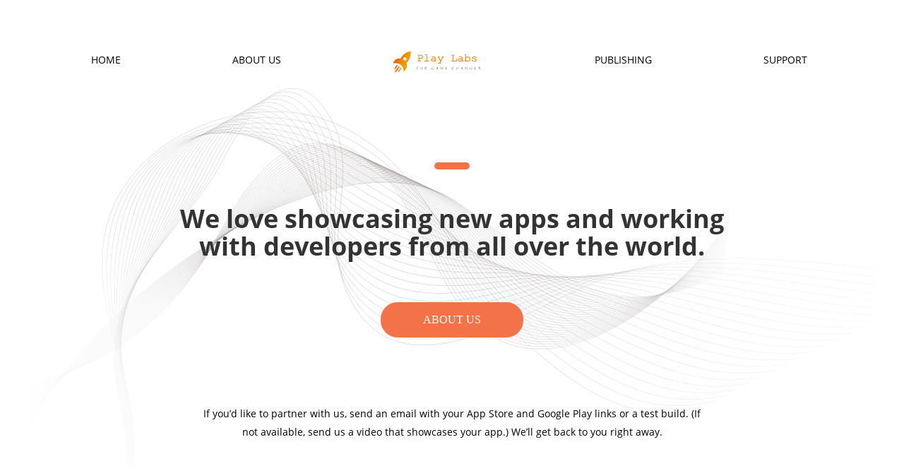

--- FILE ---
content_type: text/javascript
request_url: https://letsplaylabs.com/js/main.js
body_size: 1542
content:
/**
 * Created by Administrator on 2018/7/6.
 */
$(function () {
    //  publishing 部分鼠标滑过图标变为白色
    var W = window.screen.width;
    if( W > 640){
        $('.publish_list li').mouseenter(function () {
            var index = $(this).index() + 1;
            $(this).children('img').attr('src','images/p_li_white'+index+'.png');
        }).mouseleave(function () {
            var index = $(this).index() + 1;
            $(this).children('img').attr('src','images/p_li_black'+index+'.png');
        });
    }
   //  点击导航页面滚动到对应位置
    $('.header ul li').on('click',function () {
        var index = $(this).index() + 1;
        var top = 0;
        if(index == 1){
            $('body,html').animate({scrollTop:top},500);
        }
        if(index == 2){
            top = $('.about_center').offset().top;
            $('html,body').animate({scrollTop:top},500);
        }
        if(index == 4){
            top = $('.publish_center').offset().top;
            $('html,body').animate({scrollTop:top},500);
        }
        if(index == 5){
            top = $('.support_center').offset().top;
            $('html,body').animate({scrollTop:top},500);
        }
    });
    $('.home_href').on('click',function () {
       var top = $('.about_center').offset().top;
        $('html,body').animate({scrollTop:top},500);
    });
    // publishing 部分的轮播图
    var $a=$(".buttons a");
    var $s=$(".buttons span");
    var cArr=["p1","p2","p3","p4"];
    var index=0;
    $(".next").click(
        function(){
            nextimg();
        }
    );
    $(".prev").click(
        function(){
            previmg();
        }
    );
    //上一张
    function previmg(){
        cArr.unshift(cArr[3]);
        cArr.pop();
        //i是元素的索引，从0开始
        //e为当前处理的元素
        //each循环，当前处理的元素移除所有的class，然后添加数组索引i的class
        $(".slider-content ul li").each(function(i,e){
            $(e).removeClass().addClass(cArr[i]);
        });
        index--;
        if (index<0) {
            index=3;
        }
        show();
    }
    //下一张
    function nextimg(){
        cArr.push(cArr[0]);
        cArr.shift();
        $(".slider-content ul li").each(function(i,e){
            $(e).removeClass().addClass(cArr[i]);
        });
        index++;
        if (index>3) {
            index=0;
        }
        show();
    }

    //通过底下按钮点击切换
    $a.each(function(){
        $(this).click(function(){
            var myindex=$(this).index();
            var b=myindex-index;
            if(b==0){
                return;
            }
            else if(b>0) {
                /*
                 * splice(0,b)的意思是从索引0开始,取出数量为b的数组
                 * 因为每次点击之后数组都被改变了,所以当前显示的这个照片的索引才是0
                 * 所以取出从索引0到b的数组,就是从原本的这个照片到需要点击的照片的数组
                 * 这时候原本的数组也将这部分数组进行移除了
                 * 再把移除的数组添加的原本的数组的后面
                 */
                var newarr=cArr.splice(0,b);
                cArr=$.merge(cArr,newarr);
                $("li").each(function(i,e){
                    $(e).removeClass().addClass(cArr[i]);
                })
                index=myindex;
                show();
            }
            else if(b<0){
                /*
                 * 因为b<0,所以取数组的时候是倒序来取的,也就是说我们可以先把数组的顺序颠倒一下
                 * 而b现在是负值,所以取出索引0到-b即为需要取出的数组
                 * 也就是从原本的照片到需要点击的照片的数组
                 * 然后将原本的数组跟取出的数组进行拼接
                 * 再次倒序,使原本的倒序变为正序
                 */
                cArr.reverse();
                var oldarr=cArr.splice(0,-b)
                cArr=$.merge(cArr,oldarr);
                cArr.reverse();
                $("li").each(function(i,e){
                    $(e).removeClass().addClass(cArr[i]);
                })
                index=myindex;
                show();
            }
        })
    });

    //改变底下按钮的背景色
    function show(){
        $($s).eq(index).addClass("blue").parent().siblings().children().removeClass("blue");
    }

    //点击class为p2的元素触发上一张照片的函数
    $('.slider-content').on("click",".p2",function(){
        previmg();
        return false;//返回一个false值，让a标签不跳转
    });

    //点击class为p4的元素触发下一张照片的函数
    $('.slider-content').on("click",".p4",function(){
        nextimg();
        return false;
    });
    //			鼠标移入box时清除定时器
    $(".slider-box").mouseover(function(){
        clearInterval(timer);
    });
    //			鼠标移出box时开始定时器
    $(".slider-box").mouseleave(function(){
        timer=setInterval(nextimg,4000);
    });
    //			进入页面自动开始定时器
    timer=setInterval(nextimg,4000);
    //   swiper 轮播图
    var swiper = new Swiper('.swiper-container', {
        pagination: '.swiper-pagination',
        paginationClickable: true
    });
});